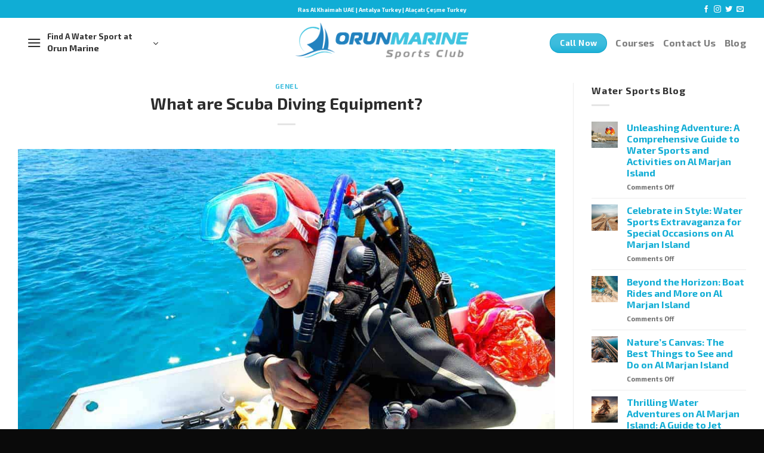

--- FILE ---
content_type: text/html; charset=UTF-8
request_url: https://orunmarine.com/2019/05/15/what-are-scuba-diving-equipment/
body_size: 16708
content:
<!DOCTYPE html>
<html lang="en-US" class="loading-site no-js">
<head>
	<meta charset="UTF-8" />
	<link rel="profile" href="https://gmpg.org/xfn/11" />
	<link rel="pingback" href="https://orunmarine.com/xmlrpc.php" />

	<script>(function(html){html.className = html.className.replace(/\bno-js\b/,'js')})(document.documentElement);</script>
<title>What are Scuba Diving Equipment? &#8211; Orun Marine</title>
<meta name='robots' content='max-image-preview:large' />
<meta name="viewport" content="width=device-width, initial-scale=1" /><link rel='prefetch' href='https://orunmarine.com/wp-content/themes/flatsome/assets/js/flatsome.js?ver=039f9485eef603e7c53a' />
<link rel='prefetch' href='https://orunmarine.com/wp-content/themes/flatsome/assets/js/chunk.slider.js?ver=3.18.1' />
<link rel='prefetch' href='https://orunmarine.com/wp-content/themes/flatsome/assets/js/chunk.popups.js?ver=3.18.1' />
<link rel='prefetch' href='https://orunmarine.com/wp-content/themes/flatsome/assets/js/chunk.tooltips.js?ver=3.18.1' />
<link rel='prefetch' href='https://orunmarine.com/wp-content/themes/flatsome/assets/js/woocommerce.js?ver=c9fe40206165dd93147b' />
<link rel="alternate" type="application/rss+xml" title="Orun Marine &raquo; Feed" href="https://orunmarine.com/feed/" />
<link rel="alternate" type="application/rss+xml" title="Orun Marine &raquo; Comments Feed" href="https://orunmarine.com/comments/feed/" />
<script type="text/javascript">
/* <![CDATA[ */
window._wpemojiSettings = {"baseUrl":"https:\/\/s.w.org\/images\/core\/emoji\/14.0.0\/72x72\/","ext":".png","svgUrl":"https:\/\/s.w.org\/images\/core\/emoji\/14.0.0\/svg\/","svgExt":".svg","source":{"concatemoji":"https:\/\/orunmarine.com\/wp-includes\/js\/wp-emoji-release.min.js?ver=d1ede99e347cd68fbd7af3877d848055"}};
/*! This file is auto-generated */
!function(i,n){var o,s,e;function c(e){try{var t={supportTests:e,timestamp:(new Date).valueOf()};sessionStorage.setItem(o,JSON.stringify(t))}catch(e){}}function p(e,t,n){e.clearRect(0,0,e.canvas.width,e.canvas.height),e.fillText(t,0,0);var t=new Uint32Array(e.getImageData(0,0,e.canvas.width,e.canvas.height).data),r=(e.clearRect(0,0,e.canvas.width,e.canvas.height),e.fillText(n,0,0),new Uint32Array(e.getImageData(0,0,e.canvas.width,e.canvas.height).data));return t.every(function(e,t){return e===r[t]})}function u(e,t,n){switch(t){case"flag":return n(e,"\ud83c\udff3\ufe0f\u200d\u26a7\ufe0f","\ud83c\udff3\ufe0f\u200b\u26a7\ufe0f")?!1:!n(e,"\ud83c\uddfa\ud83c\uddf3","\ud83c\uddfa\u200b\ud83c\uddf3")&&!n(e,"\ud83c\udff4\udb40\udc67\udb40\udc62\udb40\udc65\udb40\udc6e\udb40\udc67\udb40\udc7f","\ud83c\udff4\u200b\udb40\udc67\u200b\udb40\udc62\u200b\udb40\udc65\u200b\udb40\udc6e\u200b\udb40\udc67\u200b\udb40\udc7f");case"emoji":return!n(e,"\ud83e\udef1\ud83c\udffb\u200d\ud83e\udef2\ud83c\udfff","\ud83e\udef1\ud83c\udffb\u200b\ud83e\udef2\ud83c\udfff")}return!1}function f(e,t,n){var r="undefined"!=typeof WorkerGlobalScope&&self instanceof WorkerGlobalScope?new OffscreenCanvas(300,150):i.createElement("canvas"),a=r.getContext("2d",{willReadFrequently:!0}),o=(a.textBaseline="top",a.font="600 32px Arial",{});return e.forEach(function(e){o[e]=t(a,e,n)}),o}function t(e){var t=i.createElement("script");t.src=e,t.defer=!0,i.head.appendChild(t)}"undefined"!=typeof Promise&&(o="wpEmojiSettingsSupports",s=["flag","emoji"],n.supports={everything:!0,everythingExceptFlag:!0},e=new Promise(function(e){i.addEventListener("DOMContentLoaded",e,{once:!0})}),new Promise(function(t){var n=function(){try{var e=JSON.parse(sessionStorage.getItem(o));if("object"==typeof e&&"number"==typeof e.timestamp&&(new Date).valueOf()<e.timestamp+604800&&"object"==typeof e.supportTests)return e.supportTests}catch(e){}return null}();if(!n){if("undefined"!=typeof Worker&&"undefined"!=typeof OffscreenCanvas&&"undefined"!=typeof URL&&URL.createObjectURL&&"undefined"!=typeof Blob)try{var e="postMessage("+f.toString()+"("+[JSON.stringify(s),u.toString(),p.toString()].join(",")+"));",r=new Blob([e],{type:"text/javascript"}),a=new Worker(URL.createObjectURL(r),{name:"wpTestEmojiSupports"});return void(a.onmessage=function(e){c(n=e.data),a.terminate(),t(n)})}catch(e){}c(n=f(s,u,p))}t(n)}).then(function(e){for(var t in e)n.supports[t]=e[t],n.supports.everything=n.supports.everything&&n.supports[t],"flag"!==t&&(n.supports.everythingExceptFlag=n.supports.everythingExceptFlag&&n.supports[t]);n.supports.everythingExceptFlag=n.supports.everythingExceptFlag&&!n.supports.flag,n.DOMReady=!1,n.readyCallback=function(){n.DOMReady=!0}}).then(function(){return e}).then(function(){var e;n.supports.everything||(n.readyCallback(),(e=n.source||{}).concatemoji?t(e.concatemoji):e.wpemoji&&e.twemoji&&(t(e.twemoji),t(e.wpemoji)))}))}((window,document),window._wpemojiSettings);
/* ]]> */
</script>

<style id='wp-emoji-styles-inline-css' type='text/css'>

	img.wp-smiley, img.emoji {
		display: inline !important;
		border: none !important;
		box-shadow: none !important;
		height: 1em !important;
		width: 1em !important;
		margin: 0 0.07em !important;
		vertical-align: -0.1em !important;
		background: none !important;
		padding: 0 !important;
	}
</style>
<style id='wp-block-library-inline-css' type='text/css'>
:root{--wp-admin-theme-color:#007cba;--wp-admin-theme-color--rgb:0,124,186;--wp-admin-theme-color-darker-10:#006ba1;--wp-admin-theme-color-darker-10--rgb:0,107,161;--wp-admin-theme-color-darker-20:#005a87;--wp-admin-theme-color-darker-20--rgb:0,90,135;--wp-admin-border-width-focus:2px;--wp-block-synced-color:#7a00df;--wp-block-synced-color--rgb:122,0,223}@media (min-resolution:192dpi){:root{--wp-admin-border-width-focus:1.5px}}.wp-element-button{cursor:pointer}:root{--wp--preset--font-size--normal:16px;--wp--preset--font-size--huge:42px}:root .has-very-light-gray-background-color{background-color:#eee}:root .has-very-dark-gray-background-color{background-color:#313131}:root .has-very-light-gray-color{color:#eee}:root .has-very-dark-gray-color{color:#313131}:root .has-vivid-green-cyan-to-vivid-cyan-blue-gradient-background{background:linear-gradient(135deg,#00d084,#0693e3)}:root .has-purple-crush-gradient-background{background:linear-gradient(135deg,#34e2e4,#4721fb 50%,#ab1dfe)}:root .has-hazy-dawn-gradient-background{background:linear-gradient(135deg,#faaca8,#dad0ec)}:root .has-subdued-olive-gradient-background{background:linear-gradient(135deg,#fafae1,#67a671)}:root .has-atomic-cream-gradient-background{background:linear-gradient(135deg,#fdd79a,#004a59)}:root .has-nightshade-gradient-background{background:linear-gradient(135deg,#330968,#31cdcf)}:root .has-midnight-gradient-background{background:linear-gradient(135deg,#020381,#2874fc)}.has-regular-font-size{font-size:1em}.has-larger-font-size{font-size:2.625em}.has-normal-font-size{font-size:var(--wp--preset--font-size--normal)}.has-huge-font-size{font-size:var(--wp--preset--font-size--huge)}.has-text-align-center{text-align:center}.has-text-align-left{text-align:left}.has-text-align-right{text-align:right}#end-resizable-editor-section{display:none}.aligncenter{clear:both}.items-justified-left{justify-content:flex-start}.items-justified-center{justify-content:center}.items-justified-right{justify-content:flex-end}.items-justified-space-between{justify-content:space-between}.screen-reader-text{clip:rect(1px,1px,1px,1px);word-wrap:normal!important;border:0;-webkit-clip-path:inset(50%);clip-path:inset(50%);height:1px;margin:-1px;overflow:hidden;padding:0;position:absolute;width:1px}.screen-reader-text:focus{clip:auto!important;background-color:#ddd;-webkit-clip-path:none;clip-path:none;color:#444;display:block;font-size:1em;height:auto;left:5px;line-height:normal;padding:15px 23px 14px;text-decoration:none;top:5px;width:auto;z-index:100000}html :where(.has-border-color){border-style:solid}html :where([style*=border-top-color]){border-top-style:solid}html :where([style*=border-right-color]){border-right-style:solid}html :where([style*=border-bottom-color]){border-bottom-style:solid}html :where([style*=border-left-color]){border-left-style:solid}html :where([style*=border-width]){border-style:solid}html :where([style*=border-top-width]){border-top-style:solid}html :where([style*=border-right-width]){border-right-style:solid}html :where([style*=border-bottom-width]){border-bottom-style:solid}html :where([style*=border-left-width]){border-left-style:solid}html :where(img[class*=wp-image-]){height:auto;max-width:100%}:where(figure){margin:0 0 1em}html :where(.is-position-sticky){--wp-admin--admin-bar--position-offset:var(--wp-admin--admin-bar--height,0px)}@media screen and (max-width:600px){html :where(.is-position-sticky){--wp-admin--admin-bar--position-offset:0px}}
</style>
<link rel='stylesheet' id='contact-form-7-css' href='https://orunmarine.com/wp-content/plugins/contact-form-7/includes/css/styles.css?ver=5.8.7' type='text/css' media='all' />
<style id='woocommerce-inline-inline-css' type='text/css'>
.woocommerce form .form-row .required { visibility: visible; }
</style>
<link rel='stylesheet' id='flatsome-main-css' href='https://orunmarine.com/wp-content/themes/flatsome/assets/css/flatsome.css?ver=3.18.1' type='text/css' media='all' />
<style id='flatsome-main-inline-css' type='text/css'>
@font-face {
				font-family: "fl-icons";
				font-display: block;
				src: url(https://orunmarine.com/wp-content/themes/flatsome/assets/css/icons/fl-icons.eot?v=3.18.1);
				src:
					url(https://orunmarine.com/wp-content/themes/flatsome/assets/css/icons/fl-icons.eot#iefix?v=3.18.1) format("embedded-opentype"),
					url(https://orunmarine.com/wp-content/themes/flatsome/assets/css/icons/fl-icons.woff2?v=3.18.1) format("woff2"),
					url(https://orunmarine.com/wp-content/themes/flatsome/assets/css/icons/fl-icons.ttf?v=3.18.1) format("truetype"),
					url(https://orunmarine.com/wp-content/themes/flatsome/assets/css/icons/fl-icons.woff?v=3.18.1) format("woff"),
					url(https://orunmarine.com/wp-content/themes/flatsome/assets/css/icons/fl-icons.svg?v=3.18.1#fl-icons) format("svg");
			}
</style>
<link rel='stylesheet' id='flatsome-shop-css' href='https://orunmarine.com/wp-content/themes/flatsome/assets/css/flatsome-shop.css?ver=3.18.1' type='text/css' media='all' />
<link rel='stylesheet' id='flatsome-style-css' href='https://orunmarine.com/wp-content/themes/flatsome/style.css?ver=3.18.1' type='text/css' media='all' />
<script type="text/javascript" src="https://orunmarine.com/wp-includes/js/jquery/jquery.min.js?ver=3.7.1" id="jquery-core-js"></script>
<script type="text/javascript" src="https://orunmarine.com/wp-includes/js/jquery/jquery-migrate.min.js?ver=3.4.1" id="jquery-migrate-js"></script>
<script type="text/javascript" src="https://orunmarine.com/wp-content/plugins/woocommerce/assets/js/jquery-blockui/jquery.blockUI.min.js?ver=2.7.0-wc.8.6.3" id="jquery-blockui-js" data-wp-strategy="defer"></script>
<script type="text/javascript" id="wc-add-to-cart-js-extra">
/* <![CDATA[ */
var wc_add_to_cart_params = {"ajax_url":"\/wp-admin\/admin-ajax.php","wc_ajax_url":"\/?wc-ajax=%%endpoint%%","i18n_view_cart":"View cart","cart_url":"https:\/\/orunmarine.com","is_cart":"","cart_redirect_after_add":"no"};
/* ]]> */
</script>
<script type="text/javascript" src="https://orunmarine.com/wp-content/plugins/woocommerce/assets/js/frontend/add-to-cart.min.js?ver=8.6.3" id="wc-add-to-cart-js" defer="defer" data-wp-strategy="defer"></script>
<script type="text/javascript" src="https://orunmarine.com/wp-content/plugins/woocommerce/assets/js/js-cookie/js.cookie.min.js?ver=2.1.4-wc.8.6.3" id="js-cookie-js" data-wp-strategy="defer"></script>
<link rel="https://api.w.org/" href="https://orunmarine.com/wp-json/" /><link rel="alternate" type="application/json" href="https://orunmarine.com/wp-json/wp/v2/posts/808" /><link rel="EditURI" type="application/rsd+xml" title="RSD" href="https://orunmarine.com/xmlrpc.php?rsd" />
<link rel="canonical" href="https://orunmarine.com/2019/05/15/what-are-scuba-diving-equipment/" />
<link rel="alternate" type="application/json+oembed" href="https://orunmarine.com/wp-json/oembed/1.0/embed?url=https%3A%2F%2Forunmarine.com%2F2019%2F05%2F15%2Fwhat-are-scuba-diving-equipment%2F" />
<link rel="alternate" type="text/xml+oembed" href="https://orunmarine.com/wp-json/oembed/1.0/embed?url=https%3A%2F%2Forunmarine.com%2F2019%2F05%2F15%2Fwhat-are-scuba-diving-equipment%2F&#038;format=xml" />
<meta name="google-site-verification" content="k4Qq6GYtFPhDZJ6iljSDe6KVn2pAmaBR_RCk4vk9nwQ" />	<noscript><style>.woocommerce-product-gallery{ opacity: 1 !important; }</style></noscript>
	<link rel="icon" href="https://orunmarine.com/wp-content/uploads/2023/09/cropped-bilserArtboard-2-copy-3favicon-32x32.png" sizes="32x32" />
<link rel="icon" href="https://orunmarine.com/wp-content/uploads/2023/09/cropped-bilserArtboard-2-copy-3favicon-192x192.png" sizes="192x192" />
<link rel="apple-touch-icon" href="https://orunmarine.com/wp-content/uploads/2023/09/cropped-bilserArtboard-2-copy-3favicon-180x180.png" />
<meta name="msapplication-TileImage" content="https://orunmarine.com/wp-content/uploads/2023/09/cropped-bilserArtboard-2-copy-3favicon-270x270.png" />
<style id="custom-css" type="text/css">:root {--primary-color: #10add5;--fs-color-primary: #10add5;--fs-color-secondary: #e01e3e;--fs-color-success: #24d5a3;--fs-color-alert: #dd9933;--fs-experimental-link-color: #10add5;--fs-experimental-link-color-hover: #111;}.tooltipster-base {--tooltip-color: #fff;--tooltip-bg-color: #000;}.off-canvas-right .mfp-content, .off-canvas-left .mfp-content {--drawer-width: 300px;}.off-canvas .mfp-content.off-canvas-cart {--drawer-width: 360px;}.container-width, .full-width .ubermenu-nav, .container, .row{max-width: 1250px}.row.row-collapse{max-width: 1220px}.row.row-small{max-width: 1242.5px}.row.row-large{max-width: 1280px}.header-main{height: 79px}#logo img{max-height: 79px}#logo{width:347px;}#logo img{padding:8px 0;}.stuck #logo img{padding:13px 0;}.header-bottom{min-height: 23px}.header-top{min-height: 30px}.transparent .header-main{height: 90px}.transparent #logo img{max-height: 90px}.has-transparent + .page-title:first-of-type,.has-transparent + #main > .page-title,.has-transparent + #main > div > .page-title,.has-transparent + #main .page-header-wrapper:first-of-type .page-title{padding-top: 120px;}.header.show-on-scroll,.stuck .header-main{height:67px!important}.stuck #logo img{max-height: 67px!important}.header-bg-color {background-color: #ffffff}.header-bottom {background-color: #ffffff}.header-main .nav > li > a{line-height: 16px }.header-wrapper:not(.stuck) .header-main .header-nav{margin-top: 5px }.stuck .header-main .nav > li > a{line-height: 36px }.header-bottom-nav > li > a{line-height: 7px }@media (max-width: 549px) {.header-main{height: 70px}#logo img{max-height: 70px}}.header-top{background-color:#10add5!important;}body{color: #303030}h1,h2,h3,h4,h5,h6,.heading-font{color: #2d2d2d;}body{font-size: 100%;}@media screen and (max-width: 549px){body{font-size: 100%;}}body{font-family: "Exo 2", sans-serif;}body {font-weight: 500;font-style: normal;}.nav > li > a {font-family: "Exo 2", sans-serif;}.mobile-sidebar-levels-2 .nav > li > ul > li > a {font-family: "Exo 2", sans-serif;}.nav > li > a,.mobile-sidebar-levels-2 .nav > li > ul > li > a {font-weight: 700;font-style: normal;}h1,h2,h3,h4,h5,h6,.heading-font, .off-canvas-center .nav-sidebar.nav-vertical > li > a{font-family: "Exo 2", sans-serif;}h1,h2,h3,h4,h5,h6,.heading-font,.banner h1,.banner h2 {font-weight: 900;font-style: italic;}.alt-font{font-family: Audiowide, sans-serif;}.alt-font {font-weight: 400!important;font-style: normal!important;}.breadcrumbs{text-transform: none;}button,.button{text-transform: none;}.nav > li > a, .links > li > a{text-transform: none;}h3.widget-title,span.widget-title{text-transform: none;}.header:not(.transparent) .header-bottom-nav.nav > li > a{color: #ffffff;}.header:not(.transparent) .header-bottom-nav.nav > li > a:hover,.header:not(.transparent) .header-bottom-nav.nav > li.active > a,.header:not(.transparent) .header-bottom-nav.nav > li.current > a,.header:not(.transparent) .header-bottom-nav.nav > li > a.active,.header:not(.transparent) .header-bottom-nav.nav > li > a.current{color: #e8e8e8;}.header-bottom-nav.nav-line-bottom > li > a:before,.header-bottom-nav.nav-line-grow > li > a:before,.header-bottom-nav.nav-line > li > a:before,.header-bottom-nav.nav-box > li > a:hover,.header-bottom-nav.nav-box > li.active > a,.header-bottom-nav.nav-pills > li > a:hover,.header-bottom-nav.nav-pills > li.active > a{color:#FFF!important;background-color: #e8e8e8;}@media screen and (min-width: 550px){.products .box-vertical .box-image{min-width: 300px!important;width: 300px!important;}}.footer-1{background-color: #0a0a0a}.footer-2{background-color: #191919}.absolute-footer, html{background-color: #0a0a0a}.header-vertical-menu__opener{height: 74px}.header-vertical-menu__opener{background-color: #ffffff}.nav-vertical-fly-out > li + li {border-top-width: 1px; border-top-style: solid;}.label-new.menu-item > a:after{content:"New";}.label-hot.menu-item > a:after{content:"Hot";}.label-sale.menu-item > a:after{content:"Sale";}.label-popular.menu-item > a:after{content:"Popular";}</style><style id="kirki-inline-styles">/* cyrillic-ext */
@font-face {
  font-family: 'Exo 2';
  font-style: italic;
  font-weight: 900;
  font-display: swap;
  src: url(https://orunmarine.com/wp-content/fonts/exo-2/font) format('woff');
  unicode-range: U+0460-052F, U+1C80-1C8A, U+20B4, U+2DE0-2DFF, U+A640-A69F, U+FE2E-FE2F;
}
/* cyrillic */
@font-face {
  font-family: 'Exo 2';
  font-style: italic;
  font-weight: 900;
  font-display: swap;
  src: url(https://orunmarine.com/wp-content/fonts/exo-2/font) format('woff');
  unicode-range: U+0301, U+0400-045F, U+0490-0491, U+04B0-04B1, U+2116;
}
/* vietnamese */
@font-face {
  font-family: 'Exo 2';
  font-style: italic;
  font-weight: 900;
  font-display: swap;
  src: url(https://orunmarine.com/wp-content/fonts/exo-2/font) format('woff');
  unicode-range: U+0102-0103, U+0110-0111, U+0128-0129, U+0168-0169, U+01A0-01A1, U+01AF-01B0, U+0300-0301, U+0303-0304, U+0308-0309, U+0323, U+0329, U+1EA0-1EF9, U+20AB;
}
/* latin-ext */
@font-face {
  font-family: 'Exo 2';
  font-style: italic;
  font-weight: 900;
  font-display: swap;
  src: url(https://orunmarine.com/wp-content/fonts/exo-2/font) format('woff');
  unicode-range: U+0100-02BA, U+02BD-02C5, U+02C7-02CC, U+02CE-02D7, U+02DD-02FF, U+0304, U+0308, U+0329, U+1D00-1DBF, U+1E00-1E9F, U+1EF2-1EFF, U+2020, U+20A0-20AB, U+20AD-20C0, U+2113, U+2C60-2C7F, U+A720-A7FF;
}
/* latin */
@font-face {
  font-family: 'Exo 2';
  font-style: italic;
  font-weight: 900;
  font-display: swap;
  src: url(https://orunmarine.com/wp-content/fonts/exo-2/font) format('woff');
  unicode-range: U+0000-00FF, U+0131, U+0152-0153, U+02BB-02BC, U+02C6, U+02DA, U+02DC, U+0304, U+0308, U+0329, U+2000-206F, U+20AC, U+2122, U+2191, U+2193, U+2212, U+2215, U+FEFF, U+FFFD;
}
/* cyrillic-ext */
@font-face {
  font-family: 'Exo 2';
  font-style: normal;
  font-weight: 500;
  font-display: swap;
  src: url(https://orunmarine.com/wp-content/fonts/exo-2/font) format('woff');
  unicode-range: U+0460-052F, U+1C80-1C8A, U+20B4, U+2DE0-2DFF, U+A640-A69F, U+FE2E-FE2F;
}
/* cyrillic */
@font-face {
  font-family: 'Exo 2';
  font-style: normal;
  font-weight: 500;
  font-display: swap;
  src: url(https://orunmarine.com/wp-content/fonts/exo-2/font) format('woff');
  unicode-range: U+0301, U+0400-045F, U+0490-0491, U+04B0-04B1, U+2116;
}
/* vietnamese */
@font-face {
  font-family: 'Exo 2';
  font-style: normal;
  font-weight: 500;
  font-display: swap;
  src: url(https://orunmarine.com/wp-content/fonts/exo-2/font) format('woff');
  unicode-range: U+0102-0103, U+0110-0111, U+0128-0129, U+0168-0169, U+01A0-01A1, U+01AF-01B0, U+0300-0301, U+0303-0304, U+0308-0309, U+0323, U+0329, U+1EA0-1EF9, U+20AB;
}
/* latin-ext */
@font-face {
  font-family: 'Exo 2';
  font-style: normal;
  font-weight: 500;
  font-display: swap;
  src: url(https://orunmarine.com/wp-content/fonts/exo-2/font) format('woff');
  unicode-range: U+0100-02BA, U+02BD-02C5, U+02C7-02CC, U+02CE-02D7, U+02DD-02FF, U+0304, U+0308, U+0329, U+1D00-1DBF, U+1E00-1E9F, U+1EF2-1EFF, U+2020, U+20A0-20AB, U+20AD-20C0, U+2113, U+2C60-2C7F, U+A720-A7FF;
}
/* latin */
@font-face {
  font-family: 'Exo 2';
  font-style: normal;
  font-weight: 500;
  font-display: swap;
  src: url(https://orunmarine.com/wp-content/fonts/exo-2/font) format('woff');
  unicode-range: U+0000-00FF, U+0131, U+0152-0153, U+02BB-02BC, U+02C6, U+02DA, U+02DC, U+0304, U+0308, U+0329, U+2000-206F, U+20AC, U+2122, U+2191, U+2193, U+2212, U+2215, U+FEFF, U+FFFD;
}
/* cyrillic-ext */
@font-face {
  font-family: 'Exo 2';
  font-style: normal;
  font-weight: 700;
  font-display: swap;
  src: url(https://orunmarine.com/wp-content/fonts/exo-2/font) format('woff');
  unicode-range: U+0460-052F, U+1C80-1C8A, U+20B4, U+2DE0-2DFF, U+A640-A69F, U+FE2E-FE2F;
}
/* cyrillic */
@font-face {
  font-family: 'Exo 2';
  font-style: normal;
  font-weight: 700;
  font-display: swap;
  src: url(https://orunmarine.com/wp-content/fonts/exo-2/font) format('woff');
  unicode-range: U+0301, U+0400-045F, U+0490-0491, U+04B0-04B1, U+2116;
}
/* vietnamese */
@font-face {
  font-family: 'Exo 2';
  font-style: normal;
  font-weight: 700;
  font-display: swap;
  src: url(https://orunmarine.com/wp-content/fonts/exo-2/font) format('woff');
  unicode-range: U+0102-0103, U+0110-0111, U+0128-0129, U+0168-0169, U+01A0-01A1, U+01AF-01B0, U+0300-0301, U+0303-0304, U+0308-0309, U+0323, U+0329, U+1EA0-1EF9, U+20AB;
}
/* latin-ext */
@font-face {
  font-family: 'Exo 2';
  font-style: normal;
  font-weight: 700;
  font-display: swap;
  src: url(https://orunmarine.com/wp-content/fonts/exo-2/font) format('woff');
  unicode-range: U+0100-02BA, U+02BD-02C5, U+02C7-02CC, U+02CE-02D7, U+02DD-02FF, U+0304, U+0308, U+0329, U+1D00-1DBF, U+1E00-1E9F, U+1EF2-1EFF, U+2020, U+20A0-20AB, U+20AD-20C0, U+2113, U+2C60-2C7F, U+A720-A7FF;
}
/* latin */
@font-face {
  font-family: 'Exo 2';
  font-style: normal;
  font-weight: 700;
  font-display: swap;
  src: url(https://orunmarine.com/wp-content/fonts/exo-2/font) format('woff');
  unicode-range: U+0000-00FF, U+0131, U+0152-0153, U+02BB-02BC, U+02C6, U+02DA, U+02DC, U+0304, U+0308, U+0329, U+2000-206F, U+20AC, U+2122, U+2191, U+2193, U+2212, U+2215, U+FEFF, U+FFFD;
}/* latin-ext */
@font-face {
  font-family: 'Audiowide';
  font-style: normal;
  font-weight: 400;
  font-display: swap;
  src: url(https://orunmarine.com/wp-content/fonts/audiowide/font) format('woff');
  unicode-range: U+0100-02BA, U+02BD-02C5, U+02C7-02CC, U+02CE-02D7, U+02DD-02FF, U+0304, U+0308, U+0329, U+1D00-1DBF, U+1E00-1E9F, U+1EF2-1EFF, U+2020, U+20A0-20AB, U+20AD-20C0, U+2113, U+2C60-2C7F, U+A720-A7FF;
}
/* latin */
@font-face {
  font-family: 'Audiowide';
  font-style: normal;
  font-weight: 400;
  font-display: swap;
  src: url(https://orunmarine.com/wp-content/fonts/audiowide/font) format('woff');
  unicode-range: U+0000-00FF, U+0131, U+0152-0153, U+02BB-02BC, U+02C6, U+02DA, U+02DC, U+0304, U+0308, U+0329, U+2000-206F, U+20AC, U+2122, U+2191, U+2193, U+2212, U+2215, U+FEFF, U+FFFD;
}</style></head>

<body data-rsssl=1 class="post-template-default single single-post postid-808 single-format-standard theme-flatsome woocommerce-no-js lightbox nav-dropdown-has-arrow nav-dropdown-has-shadow nav-dropdown-has-border catalog-mode no-prices">


<a class="skip-link screen-reader-text" href="#main">Skip to content</a>

<div id="wrapper">

	
	<header id="header" class="header ">
		<div class="header-wrapper">
			<div id="top-bar" class="header-top hide-for-sticky nav-dark flex-has-center">
    <div class="flex-row container">
      <div class="flex-col hide-for-medium flex-left">
          <ul class="nav nav-left medium-nav-center nav-small  nav-">
                        </ul>
      </div>

      <div class="flex-col hide-for-medium flex-center">
          <ul class="nav nav-center nav-small  nav-">
              <li class="html custom html_topbar_left"><small>Ras Al Khaimah UAE |  Antalya Turkey | Alaçatı Çeşme Turkey</small></li>          </ul>
      </div>

      <div class="flex-col hide-for-medium flex-right">
         <ul class="nav top-bar-nav nav-right nav-small  nav-">
              <li class="html header-social-icons ml-0">
	<div class="social-icons follow-icons" ><a href="http://url" target="_blank" data-label="Facebook" class="icon plain facebook tooltip" title="Follow on Facebook" aria-label="Follow on Facebook" rel="noopener nofollow" ><i class="icon-facebook" ></i></a><a href="http://url" target="_blank" data-label="Instagram" class="icon plain instagram tooltip" title="Follow on Instagram" aria-label="Follow on Instagram" rel="noopener nofollow" ><i class="icon-instagram" ></i></a><a href="http://url" data-label="Twitter" target="_blank" class="icon plain twitter tooltip" title="Follow on Twitter" aria-label="Follow on Twitter" rel="noopener nofollow" ><i class="icon-twitter" ></i></a><a href="mailto:info@orunmarine.com" data-label="E-mail" target="_blank" class="icon plain email tooltip" title="Send us an email" aria-label="Send us an email" rel="nofollow noopener" ><i class="icon-envelop" ></i></a></div></li>
          </ul>
      </div>

            <div class="flex-col show-for-medium flex-grow">
          <ul class="nav nav-center nav-small mobile-nav  nav-">
              <li class="html custom html_topbar_left"><small>Ras Al Khaimah UAE |  Antalya Turkey | Alaçatı Çeşme Turkey</small></li>          </ul>
      </div>
      
    </div>
</div>
<div id="masthead" class="header-main show-logo-center hide-for-sticky">
      <div class="header-inner flex-row container logo-center medium-logo-center" role="navigation">

          <!-- Logo -->
          <div id="logo" class="flex-col logo">
            
<!-- Header logo -->
<a href="https://orunmarine.com/" title="Orun Marine - Water Sports Club" rel="home">
		<img width="630" height="137" src="https://orunmarine.com/wp-content/uploads/2023/11/creatys-logoArtboard-2-copy-2.png" class="header_logo header-logo" alt="Orun Marine"/><img  width="630" height="132" src="https://orunmarine.com/wp-content/uploads/2023/11/creatys-logoArtboard-2-copy-4.png.webp" class="header-logo-dark" alt="Orun Marine"/></a>
          </div>

          <!-- Mobile Left Elements -->
          <div class="flex-col show-for-medium flex-left">
            <ul class="mobile-nav nav nav-left ">
                          </ul>
          </div>

          <!-- Left Elements -->
          <div class="flex-col hide-for-medium flex-left
            ">
            <ul class="header-nav header-nav-main nav nav-left  nav-size-large nav-uppercase" >
              
<li class="header-vertical-menu" role="navigation">
	<div class="header-vertical-menu__opener">
					<span class="header-vertical-menu__icon">
				<i class="icon-menu" ></i>			</span>
				<span class="header-vertical-menu__title">
							<span class="header-vertical-menu__tagline">Find A Water Sport at</span>
						Orun Marine		</span>
		<i class="icon-angle-down" ></i>	</div>
	<div class="header-vertical-menu__fly-out has-shadow">
		<div class="menu-anamenu-container"><ul id="menu-anamenu" class="ux-nav-vertical-menu nav-vertical-fly-out"><li id="menu-item-49" class="menu-item menu-item-type-post_type menu-item-object-page menu-item-49 menu-item-design-default"><a href="https://orunmarine.com/jet-ski/" class="nav-top-link">Jet-Ski</a></li>
<li id="menu-item-50" class="menu-item menu-item-type-post_type menu-item-object-page menu-item-50 menu-item-design-default"><a href="https://orunmarine.com/parasailing/" class="nav-top-link">Parasailing</a></li>
<li id="menu-item-608" class="menu-item menu-item-type-post_type menu-item-object-page menu-item-608 menu-item-design-default"><a href="https://orunmarine.com/water-skiing/" class="nav-top-link">Water Skiing</a></li>
<li id="menu-item-610" class="menu-item menu-item-type-post_type menu-item-object-page menu-item-610 menu-item-design-default"><a href="https://orunmarine.com/fly-board/" class="nav-top-link">Fly-Board</a></li>
<li id="menu-item-639" class="menu-item menu-item-type-post_type menu-item-object-page menu-item-639 menu-item-design-default"><a href="https://orunmarine.com/kite-surf/" class="nav-top-link">Kite Surf</a></li>
<li id="menu-item-701" class="menu-item menu-item-type-post_type menu-item-object-page menu-item-701 menu-item-design-default"><a href="https://orunmarine.com/riding/" class="nav-top-link">Riding</a></li>
<li id="menu-item-982" class="menu-item menu-item-type-post_type menu-item-object-page menu-item-982 menu-item-design-default"><a href="https://orunmarine.com/diving/" class="nav-top-link">Diving</a></li>
</ul></div>	</div>
</li>
            </ul>
          </div>

          <!-- Right Elements -->
          <div class="flex-col hide-for-medium flex-right">
            <ul class="header-nav header-nav-main nav nav-right  nav-size-large nav-uppercase">
              <li class="html header-button-1">
	<div class="header-button">
		<a href="tel:+971%2050%20576%2053%2025" class="button primary is-shade"  style="border-radius:99px;">
    <span>Call Now</span>
  </a>
	</div>
</li>
<li id="menu-item-743" class="menu-item menu-item-type-post_type menu-item-object-page menu-item-743 menu-item-design-default"><a href="https://orunmarine.com/courses/" class="nav-top-link">Courses</a></li>
<li id="menu-item-765" class="menu-item menu-item-type-post_type menu-item-object-page menu-item-765 menu-item-design-default"><a href="https://orunmarine.com/contact-us/" class="nav-top-link">Contact Us</a></li>
<li id="menu-item-876" class="menu-item menu-item-type-post_type menu-item-object-page current_page_parent menu-item-876 menu-item-design-default"><a href="https://orunmarine.com/water-sports-blog/" class="nav-top-link">Blog</a></li>
            </ul>
          </div>

          <!-- Mobile Right Elements -->
          <div class="flex-col show-for-medium flex-right">
            <ul class="mobile-nav nav nav-right ">
              <li class="nav-icon has-icon">
  		<a href="#" data-open="#main-menu" data-pos="center" data-bg="main-menu-overlay" data-color="" class="is-small" aria-label="Menu" aria-controls="main-menu" aria-expanded="false">

		  <i class="icon-menu" ></i>
		  		</a>
	</li>
            </ul>
          </div>

      </div>

      </div>

<div class="header-bg-container fill"><div class="header-bg-image fill"></div><div class="header-bg-color fill"></div></div>		</div>
	</header>

	
	<main id="main" class="">

<div id="content" class="blog-wrapper blog-single page-wrapper">
	

<div class="row row-large row-divided ">

	<div class="large-9 col">
		


<article id="post-808" class="post-808 post type-post status-publish format-standard has-post-thumbnail hentry category-genel">
	<div class="article-inner ">
		<header class="entry-header">
	<div class="entry-header-text entry-header-text-top text-center">
		<h6 class="entry-category is-xsmall"><a href="https://orunmarine.com/category/genel/" rel="category tag">Genel</a></h6><h1 class="entry-title">What are Scuba Diving Equipment?</h1><div class="entry-divider is-divider small"></div>
	</div>
						<div class="entry-image relative">
				<a href="https://orunmarine.com/2019/05/15/what-are-scuba-diving-equipment/">
    <img width="1020" height="678" src="https://orunmarine.com/wp-content/uploads/2019/05/diving-courses-ras-al-khaimah-18.jpg" class="attachment-large size-large wp-post-image" alt="diving equipments" decoding="async" fetchpriority="high" srcset="https://orunmarine.com/wp-content/uploads/2019/05/diving-courses-ras-al-khaimah-18.jpg 1100w, https://orunmarine.com/wp-content/uploads/2019/05/diving-courses-ras-al-khaimah-18-602x400.jpg.webp 602w, https://orunmarine.com/wp-content/uploads/2019/05/diving-courses-ras-al-khaimah-18-768x510.jpg.webp 768w, https://orunmarine.com/wp-content/uploads/2019/05/diving-courses-ras-al-khaimah-18-600x399.jpg.webp 600w" sizes="(max-width: 1020px) 100vw, 1020px" /></a>
							</div>
			</header>
		<div class="entry-content single-page">

	
<p>Scuba diving is required for various materials depending on the location and depth of the branch. However, for beginners, additional dives may be used during the course.</p>



<h2 class="wp-block-heading">Dive Regulator </h2>



<p>Also known as underwater breathing apparatus, regulators which provide a comfortable breathing suitable for the environment pressure are one of the musts of a dive. </p>



<p>The dive regulator allows the diver to breathe in and out of the submarine in a comfortable and comfortable manner, allowing us to adjust regular air flow under the sea according to the normal atmospheric compressed air, descending depth levels and ambient pressure. And that is vitally important at this point. The pressure applied by the water to the human body under the water varies depending on the depth and the density of the water. Regulators that regulate a certain oxygen balance also become the greatest friend of divers underwater. </p>



<p>It is impossible to dive without regulators without any discomfort to our organs and body by arranging the compressed air flow from the diving tubes according to every level of the descending depth. In short, we owe the diving regulators to go underwater as if they were in our own home. We must all love him.</p>



<h2 class="wp-block-heading">Diving Tube</h2>



<p>Air tank. That&#8217;s the way we can describe it. Diving tubes are used to store the air we breathe under high pressure. These tubes made of steel and aluminum mix or pole steel are the tools that allow us to move freely underwater.When buying dive tubes, the date of construction, filling pressure, in other words, the amount of air pressed into it, as well as being light in terms of usability and transportation may be preferable.</p>



<p> These cylindrical cylinders are made of special made plastic or hard rubber so that they do not fall and are easy to stand upright. The models of diving tubes are evaluated in liters + atmosphere. Depending on their quality and capacity, there are 3-liter to 18-liter tubes. Depending on how professional you are, you can sort from small to large.</p>



<h2 class="wp-block-heading">Snorkel</h2>



<p>Snorkeling, which we all use in some way, is a must for scuba diving. But here we are talking about something a little more professional. A good snorkel consists of two parts. These are maps and air pipe. It is more preferable to use a non-ventilated valve in the form of J when buying, since it is both comfortable to use and lighter. Scuba diving enthusiasts use snorkel gadgets rather than snorkeling. The length of the snorkel is normally 35 or 40 inches. In short, snorkeling is a different type of snorkeling when you are swimming in the sea. It is important to make the choice accordingly.</p>



<h2 class="wp-block-heading">Wetsuit</h2>



<p>Scuba diving suits are made for diving. The main purpose of the Wetsuit is to protect the body from cold and water. It also defends the body against injuries and abrasions in simple and minor accidents. Diving suits are made of neoprene and synthetic rubber. And rather, a special garment called a wet suit is used.</p>



<p>Wetsuit which is called wet wetsuit is the most suitable underwater suit for amateur divers. The reason why it is called wet wetsuit is that as soon as it enters the sea after wearing, the water entering between the body and the body is heated by the body&#8217;s heat and partly by preventing the cold.<br> In order to keep your body temperature in balance and to stay away from physical damage caused by staying in the water, you have to find a good wetsuit.</p>



<h2 class="wp-block-heading">Palette</h2>



<p>It is a known fact: You progress twice as fast as a normal person underwater in every swipe of water. Therefore, when diving, it is necessary to use a pallet to go even deeper. But there are many different types of pallets and it&#8217;s important to make a good choice. At this point, you can select one of the three types of pallets that you want to do.</p>



<h3 class="wp-block-heading">Swimming pallets</h3>



<p>This model is only used to advance on the water and look at what is going on under the sea from the water. The pallets we use in the beaches are examples that fall into this category.</p>



<h3 class="wp-block-heading"> Middle water pallets</h3>



<p>These pallets used by diving beginners are medium hard. It has a variety of colors and is absolutely immersed in water. These pallets are preferred by underwater athletes and underwater hunters.</p>



<h3 class="wp-block-heading">Deep water pallets</h3>



<p>Black, hard and heavy pallets. Used by professional divers The heel part of deep water pallets is open. The difference from normal pallets is that they are heavy and more robust.</p>

	
	<div class="blog-share text-center"><div class="is-divider medium"></div><div class="social-icons share-icons share-row relative" ><a href="whatsapp://send?text=What%20are%20Scuba%20Diving%20Equipment%3F - https://orunmarine.com/2019/05/15/what-are-scuba-diving-equipment/" data-action="share/whatsapp/share" class="icon button circle is-outline tooltip whatsapp show-for-medium" title="Share on WhatsApp" aria-label="Share on WhatsApp" ><i class="icon-whatsapp" ></i></a><a href="https://www.facebook.com/sharer.php?u=https://orunmarine.com/2019/05/15/what-are-scuba-diving-equipment/" data-label="Facebook" onclick="window.open(this.href,this.title,'width=500,height=500,top=300px,left=300px'); return false;" target="_blank" class="icon button circle is-outline tooltip facebook" title="Share on Facebook" aria-label="Share on Facebook" rel="noopener nofollow" ><i class="icon-facebook" ></i></a><a href="https://twitter.com/share?url=https://orunmarine.com/2019/05/15/what-are-scuba-diving-equipment/" onclick="window.open(this.href,this.title,'width=500,height=500,top=300px,left=300px'); return false;" target="_blank" class="icon button circle is-outline tooltip twitter" title="Share on Twitter" aria-label="Share on Twitter" rel="noopener nofollow" ><i class="icon-twitter" ></i></a><a href="mailto:?subject=What%20are%20Scuba%20Diving%20Equipment%3F&body=Check%20this%20out%3A%20https%3A%2F%2Forunmarine.com%2F2019%2F05%2F15%2Fwhat-are-scuba-diving-equipment%2F" class="icon button circle is-outline tooltip email" title="Email to a Friend" aria-label="Email to a Friend" rel="nofollow" ><i class="icon-envelop" ></i></a><a href="https://pinterest.com/pin/create/button?url=https://orunmarine.com/2019/05/15/what-are-scuba-diving-equipment/&media=https://orunmarine.com/wp-content/uploads/2019/05/diving-courses-ras-al-khaimah-18.jpg&description=What%20are%20Scuba%20Diving%20Equipment%3F" onclick="window.open(this.href,this.title,'width=500,height=500,top=300px,left=300px'); return false;" target="_blank" class="icon button circle is-outline tooltip pinterest" title="Pin on Pinterest" aria-label="Pin on Pinterest" rel="noopener nofollow" ><i class="icon-pinterest" ></i></a><a href="https://www.linkedin.com/shareArticle?mini=true&url=https://orunmarine.com/2019/05/15/what-are-scuba-diving-equipment/&title=What%20are%20Scuba%20Diving%20Equipment%3F" onclick="window.open(this.href,this.title,'width=500,height=500,top=300px,left=300px'); return false;" target="_blank" class="icon button circle is-outline tooltip linkedin" title="Share on LinkedIn" aria-label="Share on LinkedIn" rel="noopener nofollow" ><i class="icon-linkedin" ></i></a></div></div></div>



        <nav role="navigation" id="nav-below" class="navigation-post">
	<div class="flex-row next-prev-nav bt bb">
		<div class="flex-col flex-grow nav-prev text-left">
			    
		</div>
		<div class="flex-col flex-grow nav-next text-right">
			    <div class="nav-next"><a href="https://orunmarine.com/2023/11/07/thrills-on-the-waves-water-skiing-adventures-at-ras-al-khaimah/" rel="next">Thrills on the Waves: Water Skiing Adventures at Ras Al Khaimah <span class="hide-for-small"><i class="icon-angle-right" ></i></span></a></div>		</div>
	</div>

	    </nav>

    	</div>
</article>




<div id="comments" class="comments-area">

	
	
	
	
</div>
	</div>
	<div class="post-sidebar large-3 col">
				<div id="secondary" class="widget-area " role="complementary">
				<aside id="flatsome_recent_posts-3" class="widget flatsome_recent_posts">		<span class="widget-title "><span>Water Sports Blog</span></span><div class="is-divider small"></div>		<ul>		
		
		<li class="recent-blog-posts-li">
			<div class="flex-row recent-blog-posts align-top pt-half pb-half">
				<div class="flex-col mr-half">
					<div class="badge post-date  badge-outline">
							<div class="badge-inner bg-fill" style="background: url(https://orunmarine.com/wp-content/uploads/2019/05/orunmarine-watersports-15-280x280.jpg.webp); border:0;">
                                							</div>
					</div>
				</div>
				<div class="flex-col flex-grow">
					  <a href="https://orunmarine.com/2023/12/10/unleashing-adventure-a-comprehensive-guide-to-water-sports-and-activities-on-al-marjan-island/" title="Unleashing Adventure: A Comprehensive Guide to Water Sports and Activities on Al Marjan Island">Unleashing Adventure: A Comprehensive Guide to Water Sports and Activities on Al Marjan Island</a>
				   	  <span class="post_comments op-7 block is-xsmall"><span>Comments Off<span class="screen-reader-text"> on Unleashing Adventure: A Comprehensive Guide to Water Sports and Activities on Al Marjan Island</span></span></span>
				</div>
			</div>
		</li>
		
		
		<li class="recent-blog-posts-li">
			<div class="flex-row recent-blog-posts align-top pt-half pb-half">
				<div class="flex-col mr-half">
					<div class="badge post-date  badge-outline">
							<div class="badge-inner bg-fill" style="background: url(https://orunmarine.com/wp-content/uploads/2023/12/georgiannajedkos_Qingdaos_seaside_scenery_you_can_see_the_sea_a_4fe22b41-a531-4a8f-b02f-20d133fee58b-280x280.png.webp); border:0;">
                                							</div>
					</div>
				</div>
				<div class="flex-col flex-grow">
					  <a href="https://orunmarine.com/2023/12/10/celebrate-in-style-water-sports-extravaganza-for-special-occasions-on-al-marjan-island/" title="Celebrate in Style: Water Sports Extravaganza for Special Occasions on Al Marjan Island">Celebrate in Style: Water Sports Extravaganza for Special Occasions on Al Marjan Island</a>
				   	  <span class="post_comments op-7 block is-xsmall"><span>Comments Off<span class="screen-reader-text"> on Celebrate in Style: Water Sports Extravaganza for Special Occasions on Al Marjan Island</span></span></span>
				</div>
			</div>
		</li>
		
		
		<li class="recent-blog-posts-li">
			<div class="flex-row recent-blog-posts align-top pt-half pb-half">
				<div class="flex-col mr-half">
					<div class="badge post-date  badge-outline">
							<div class="badge-inner bg-fill" style="background: url(https://orunmarine.com/wp-content/uploads/2023/12/Sairgas_A_seaside_resort_where_the_sun_shines_on_golden_sand_an_09560cc0-8bf6-4175-b540-b0c4af984c88-280x280.png.webp); border:0;">
                                							</div>
					</div>
				</div>
				<div class="flex-col flex-grow">
					  <a href="https://orunmarine.com/2023/12/10/beyond-the-horizon-boat-rides-and-more-on-al-marjan-island/" title="Beyond the Horizon: Boat Rides and More on Al Marjan Island">Beyond the Horizon: Boat Rides and More on Al Marjan Island</a>
				   	  <span class="post_comments op-7 block is-xsmall"><span>Comments Off<span class="screen-reader-text"> on Beyond the Horizon: Boat Rides and More on Al Marjan Island</span></span></span>
				</div>
			</div>
		</li>
		
		
		<li class="recent-blog-posts-li">
			<div class="flex-row recent-blog-posts align-top pt-half pb-half">
				<div class="flex-col mr-half">
					<div class="badge post-date  badge-outline">
							<div class="badge-inner bg-fill" style="background: url(https://orunmarine.com/wp-content/uploads/2023/12/Ras-Al-Khaimah-280x280.jpg); border:0;">
                                							</div>
					</div>
				</div>
				<div class="flex-col flex-grow">
					  <a href="https://orunmarine.com/2023/12/10/natures-canvas-the-best-things-to-see-and-do-on-al-marjan-island/" title="Nature&#8217;s Canvas: The Best Things to See and Do on Al Marjan Island">Nature&#8217;s Canvas: The Best Things to See and Do on Al Marjan Island</a>
				   	  <span class="post_comments op-7 block is-xsmall"><span>Comments Off<span class="screen-reader-text"> on Nature&#8217;s Canvas: The Best Things to See and Do on Al Marjan Island</span></span></span>
				</div>
			</div>
		</li>
		
		
		<li class="recent-blog-posts-li">
			<div class="flex-row recent-blog-posts align-top pt-half pb-half">
				<div class="flex-col mr-half">
					<div class="badge post-date  badge-outline">
							<div class="badge-inner bg-fill" style="background: url(https://orunmarine.com/wp-content/uploads/2023/11/datblvkk_A_beatiful_woman_riding_a_jetski_with_rainbows_shootin_72d09e29-ad6f-43da-8c79-8c17254fcfec-280x280.png.webp); border:0;">
                                							</div>
					</div>
				</div>
				<div class="flex-col flex-grow">
					  <a href="https://orunmarine.com/2023/12/10/thrilling-water-adventures-on-al-marjan-island-a-guide-to-jet-skiing-parasailing-and-flyboarding/" title="Thrilling Water Adventures on Al Marjan Island: A Guide to Jet Skiing, Parasailing, and Flyboarding">Thrilling Water Adventures on Al Marjan Island: A Guide to Jet Skiing, Parasailing, and Flyboarding</a>
				   	  <span class="post_comments op-7 block is-xsmall"><span>Comments Off<span class="screen-reader-text"> on Thrilling Water Adventures on Al Marjan Island: A Guide to Jet Skiing, Parasailing, and Flyboarding</span></span></span>
				</div>
			</div>
		</li>
		
		
		<li class="recent-blog-posts-li">
			<div class="flex-row recent-blog-posts align-top pt-half pb-half">
				<div class="flex-col mr-half">
					<div class="badge post-date  badge-outline">
							<div class="badge-inner bg-fill" style="background: url(https://orunmarine.com/wp-content/uploads/2023/11/z3ndust_woman_riding_a_jet_ski_on_the_water_in_the_style_of_kan_3b20b86c-f154-4ee3-b325-9e8c6925f338-280x280.png.webp); border:0;">
                                							</div>
					</div>
				</div>
				<div class="flex-col flex-grow">
					  <a href="https://orunmarine.com/2023/11/07/jet-ski-joy-your-guide-to-personal-watercraft-fun/" title="Jet-Ski Joy: Your Guide to Personal Watercraft Fun">Jet-Ski Joy: Your Guide to Personal Watercraft Fun</a>
				   	  <span class="post_comments op-7 block is-xsmall"><span>Comments Off<span class="screen-reader-text"> on Jet-Ski Joy: Your Guide to Personal Watercraft Fun</span></span></span>
				</div>
			</div>
		</li>
		
		
		<li class="recent-blog-posts-li">
			<div class="flex-row recent-blog-posts align-top pt-half pb-half">
				<div class="flex-col mr-half">
					<div class="badge post-date  badge-outline">
							<div class="badge-inner bg-fill" style="background: url(https://orunmarine.com/wp-content/uploads/2023/11/kostik_dry_a_woman_on_a_white_wake_board_in_the_water_in_the_st_8d0c0f3e-63a2-4b81-a94e-8ace52f3e62e-1-280x280.png.webp); border:0;">
                                							</div>
					</div>
				</div>
				<div class="flex-col flex-grow">
					  <a href="https://orunmarine.com/2023/11/07/kite-surfing-in-ras-al-khaimah-harness-the-wind-in-the-uaes-hidden-gem/" title="Kite Surfing in Ras Al Khaimah: Harness the Wind in the UAE&#8217;s Hidden Gem">Kite Surfing in Ras Al Khaimah: Harness the Wind in the UAE&#8217;s Hidden Gem</a>
				   	  <span class="post_comments op-7 block is-xsmall"><span>Comments Off<span class="screen-reader-text"> on Kite Surfing in Ras Al Khaimah: Harness the Wind in the UAE&#8217;s Hidden Gem</span></span></span>
				</div>
			</div>
		</li>
		
		
		<li class="recent-blog-posts-li">
			<div class="flex-row recent-blog-posts align-top pt-half pb-half">
				<div class="flex-col mr-half">
					<div class="badge post-date  badge-outline">
							<div class="badge-inner bg-fill" style="background: url(https://orunmarine.com/wp-content/uploads/2023/11/cantoflorals_wakeboarding_on_a_lake_during_summer_-v_5.2_e01f2ef4-d4f4-4e8a-b4b3-b49caee7c6a7-280x280.png.webp); border:0;">
                                							</div>
					</div>
				</div>
				<div class="flex-col flex-grow">
					  <a href="https://orunmarine.com/2023/11/07/thrills-on-the-waves-water-skiing-adventures-at-ras-al-khaimah/" title="Thrills on the Waves: Water Skiing Adventures at Ras Al Khaimah">Thrills on the Waves: Water Skiing Adventures at Ras Al Khaimah</a>
				   	  <span class="post_comments op-7 block is-xsmall"><span>Comments Off<span class="screen-reader-text"> on Thrills on the Waves: Water Skiing Adventures at Ras Al Khaimah</span></span></span>
				</div>
			</div>
		</li>
		
		
		<li class="recent-blog-posts-li">
			<div class="flex-row recent-blog-posts align-top pt-half pb-half">
				<div class="flex-col mr-half">
					<div class="badge post-date  badge-outline">
							<div class="badge-inner bg-fill" style="background: url(https://orunmarine.com/wp-content/uploads/2019/05/diving-courses-ras-al-khaimah-18-280x280.jpg.webp); border:0;">
                                							</div>
					</div>
				</div>
				<div class="flex-col flex-grow">
					  <a href="https://orunmarine.com/2019/05/15/what-are-scuba-diving-equipment/" title="What are Scuba Diving Equipment?">What are Scuba Diving Equipment?</a>
				   	  <span class="post_comments op-7 block is-xsmall"><span>Comments Off<span class="screen-reader-text"> on What are Scuba Diving Equipment?</span></span></span>
				</div>
			</div>
		</li>
				</ul>		</aside></div>
			</div>
</div>

</div>


</main>

<footer id="footer" class="footer-wrapper">

	
<!-- FOOTER 1 -->
<div class="footer-widgets footer footer-1">
		<div class="row dark large-columns-4 mb-0">
	   		<div id="nav_menu-3" class="col pb-0 widget widget_nav_menu"><div class="menu-f1-container"><ul id="menu-f1" class="menu"><li id="menu-item-887" class="menu-item menu-item-type-post_type menu-item-object-page menu-item-home menu-item-887"><a href="https://orunmarine.com/">Watersports Club</a></li>
<li id="menu-item-888" class="menu-item menu-item-type-post_type menu-item-object-page menu-item-888"><a href="https://orunmarine.com/contact-us/">Contact Us</a></li>
<li id="menu-item-889" class="menu-item menu-item-type-post_type menu-item-object-page menu-item-889"><a href="https://orunmarine.com/courses/">Courses</a></li>
</ul></div></div><div id="nav_menu-4" class="col pb-0 widget widget_nav_menu"><div class="menu-f2-container"><ul id="menu-f2" class="menu"><li id="menu-item-891" class="menu-item menu-item-type-post_type menu-item-object-page menu-item-891"><a href="https://orunmarine.com/courses/">Courses</a></li>
<li id="menu-item-892" class="menu-item menu-item-type-post_type menu-item-object-page menu-item-892"><a href="https://orunmarine.com/diving/">Diving</a></li>
<li id="menu-item-893" class="menu-item menu-item-type-post_type menu-item-object-page menu-item-893"><a href="https://orunmarine.com/fly-board/">Fly-Board</a></li>
<li id="menu-item-894" class="menu-item menu-item-type-post_type menu-item-object-page menu-item-894"><a href="https://orunmarine.com/jet-ski/">Jet-Ski</a></li>
</ul></div></div><div id="nav_menu-5" class="col pb-0 widget widget_nav_menu"><div class="menu-f3-container"><ul id="menu-f3" class="menu"><li id="menu-item-895" class="menu-item menu-item-type-post_type menu-item-object-page menu-item-895"><a href="https://orunmarine.com/kite-surf/">Kite Surf</a></li>
<li id="menu-item-896" class="menu-item menu-item-type-post_type menu-item-object-page menu-item-896"><a href="https://orunmarine.com/parasailing/">Parasailing</a></li>
<li id="menu-item-897" class="menu-item menu-item-type-post_type menu-item-object-page menu-item-897"><a href="https://orunmarine.com/riding/">Riding</a></li>
<li id="menu-item-898" class="menu-item menu-item-type-post_type menu-item-object-page menu-item-898"><a href="https://orunmarine.com/water-skiing/">Water Skiing</a></li>
</ul></div></div><div id="text-3" class="col pb-0 widget widget_text">			<div class="textwidget"><p class="lead"><strong>ORUN MARINE<br />
Water Sports Club</strong></p>
<p>RIXOS BAB AL BAHR BEACH<br />
Al Marjan Island, P.O.BOX: 14744<br />
Ras Al Khaimah – United Arab Emirates<br />
P. +971 50 576 53 25</p>
<p>&nbsp;</p>
</div>
		</div>		</div>
</div>

<!-- FOOTER 2 -->



<div class="absolute-footer dark medium-text-center text-center">
  <div class="container clearfix">

          <div class="footer-secondary pull-right">
                  <div class="footer-text inline-block small-block">
            Copyright 2026 © Orun Marine Water Sports Club          </div>
                      </div>
    
    <div class="footer-primary pull-left">
              <div class="menu-anamenu2-container"><ul id="menu-anamenu2-1" class="links footer-nav uppercase"><li class="menu-item menu-item-type-post_type menu-item-object-page menu-item-743"><a href="https://orunmarine.com/courses/">Courses</a></li>
<li class="menu-item menu-item-type-post_type menu-item-object-page menu-item-765"><a href="https://orunmarine.com/contact-us/">Contact Us</a></li>
<li class="menu-item menu-item-type-post_type menu-item-object-page current_page_parent menu-item-876"><a href="https://orunmarine.com/water-sports-blog/">Blog</a></li>
</ul></div>            <div class="copyright-footer">
        <small><a href="https://tys.net.tr" rel="nofollow external">creatys</a></small>      </div>
          </div>
  </div>
</div>

<a href="#top" class="back-to-top button icon invert plain fixed bottom z-1 is-outline hide-for-medium circle" id="top-link" aria-label="Go to top"><i class="icon-angle-up" ></i></a>

</footer>

</div>

<div id="main-menu" class="mobile-sidebar no-scrollbar mfp-hide">

	
	<div class="sidebar-menu no-scrollbar text-center">

		
					<ul class="nav nav-sidebar nav-vertical nav-uppercase nav-anim" data-tab="1">
				<li class="menu-item menu-item-type-post_type menu-item-object-page menu-item-49"><a href="https://orunmarine.com/jet-ski/">Jet-Ski</a></li>
<li class="menu-item menu-item-type-post_type menu-item-object-page menu-item-50"><a href="https://orunmarine.com/parasailing/">Parasailing</a></li>
<li class="menu-item menu-item-type-post_type menu-item-object-page menu-item-608"><a href="https://orunmarine.com/water-skiing/">Water Skiing</a></li>
<li class="menu-item menu-item-type-post_type menu-item-object-page menu-item-610"><a href="https://orunmarine.com/fly-board/">Fly-Board</a></li>
<li class="menu-item menu-item-type-post_type menu-item-object-page menu-item-639"><a href="https://orunmarine.com/kite-surf/">Kite Surf</a></li>
<li class="menu-item menu-item-type-post_type menu-item-object-page menu-item-701"><a href="https://orunmarine.com/riding/">Riding</a></li>
<li class="menu-item menu-item-type-post_type menu-item-object-page menu-item-982"><a href="https://orunmarine.com/diving/">Diving</a></li>
<li class="menu-item menu-item-type-post_type menu-item-object-page menu-item-743"><a href="https://orunmarine.com/courses/">Courses</a></li>
<li class="menu-item menu-item-type-post_type menu-item-object-page menu-item-765"><a href="https://orunmarine.com/contact-us/">Contact Us</a></li>
<li class="menu-item menu-item-type-post_type menu-item-object-page current_page_parent menu-item-876"><a href="https://orunmarine.com/water-sports-blog/">Blog</a></li>
			</ul>
		
		
	</div>

	
</div>
    <div id="login-form-popup" class="lightbox-content mfp-hide">
            	<div class="woocommerce">
      		<div class="woocommerce-notices-wrapper"></div>
<div class="account-container lightbox-inner">

	
			<div class="account-login-inner">

				<h3 class="uppercase">Login</h3>

				<form class="woocommerce-form woocommerce-form-login login" method="post">

					
					<p class="woocommerce-form-row woocommerce-form-row--wide form-row form-row-wide">
						<label for="username">Username or email address&nbsp;<span class="required">*</span></label>
						<input type="text" class="woocommerce-Input woocommerce-Input--text input-text" name="username" id="username" autocomplete="username" value="" />					</p>
					<p class="woocommerce-form-row woocommerce-form-row--wide form-row form-row-wide">
						<label for="password">Password&nbsp;<span class="required">*</span></label>
						<input class="woocommerce-Input woocommerce-Input--text input-text" type="password" name="password" id="password" autocomplete="current-password" />
					</p>

					
					<p class="form-row">
						<label class="woocommerce-form__label woocommerce-form__label-for-checkbox woocommerce-form-login__rememberme">
							<input class="woocommerce-form__input woocommerce-form__input-checkbox" name="rememberme" type="checkbox" id="rememberme" value="forever" /> <span>Remember me</span>
						</label>
						<input type="hidden" id="woocommerce-login-nonce" name="woocommerce-login-nonce" value="a84c00df2a" /><input type="hidden" name="_wp_http_referer" value="/2019/05/15/what-are-scuba-diving-equipment/" />						<button type="submit" class="woocommerce-button button woocommerce-form-login__submit" name="login" value="Log in">Log in</button>
					</p>
					<p class="woocommerce-LostPassword lost_password">
						<a href="https://orunmarine.com/wp-login.php?action=lostpassword">Lost your password?</a>
					</p>

					
				</form>
			</div>

			
</div>

		</div>
      	    </div>
  	<script type='text/javascript'>
		(function () {
			var c = document.body.className;
			c = c.replace(/woocommerce-no-js/, 'woocommerce-js');
			document.body.className = c;
		})();
	</script>
	<style id='wp-block-paragraph-inline-css' type='text/css'>
.is-small-text{font-size:.875em}.is-regular-text{font-size:1em}.is-large-text{font-size:2.25em}.is-larger-text{font-size:3em}.has-drop-cap:not(:focus):first-letter{float:left;font-size:8.4em;font-style:normal;font-weight:100;line-height:.68;margin:.05em .1em 0 0;text-transform:uppercase}body.rtl .has-drop-cap:not(:focus):first-letter{float:none;margin-left:.1em}p.has-drop-cap.has-background{overflow:hidden}p.has-background{padding:1.25em 2.375em}:where(p.has-text-color:not(.has-link-color)) a{color:inherit}p.has-text-align-left[style*="writing-mode:vertical-lr"],p.has-text-align-right[style*="writing-mode:vertical-rl"]{rotate:180deg}
</style>
<style id='wp-block-heading-inline-css' type='text/css'>
h1.has-background,h2.has-background,h3.has-background,h4.has-background,h5.has-background,h6.has-background{padding:1.25em 2.375em}h1.has-text-align-left[style*=writing-mode]:where([style*=vertical-lr]),h1.has-text-align-right[style*=writing-mode]:where([style*=vertical-rl]),h2.has-text-align-left[style*=writing-mode]:where([style*=vertical-lr]),h2.has-text-align-right[style*=writing-mode]:where([style*=vertical-rl]),h3.has-text-align-left[style*=writing-mode]:where([style*=vertical-lr]),h3.has-text-align-right[style*=writing-mode]:where([style*=vertical-rl]),h4.has-text-align-left[style*=writing-mode]:where([style*=vertical-lr]),h4.has-text-align-right[style*=writing-mode]:where([style*=vertical-rl]),h5.has-text-align-left[style*=writing-mode]:where([style*=vertical-lr]),h5.has-text-align-right[style*=writing-mode]:where([style*=vertical-rl]),h6.has-text-align-left[style*=writing-mode]:where([style*=vertical-lr]),h6.has-text-align-right[style*=writing-mode]:where([style*=vertical-rl]){rotate:180deg}
</style>
<style id='global-styles-inline-css' type='text/css'>
body{--wp--preset--color--black: #000000;--wp--preset--color--cyan-bluish-gray: #abb8c3;--wp--preset--color--white: #ffffff;--wp--preset--color--pale-pink: #f78da7;--wp--preset--color--vivid-red: #cf2e2e;--wp--preset--color--luminous-vivid-orange: #ff6900;--wp--preset--color--luminous-vivid-amber: #fcb900;--wp--preset--color--light-green-cyan: #7bdcb5;--wp--preset--color--vivid-green-cyan: #00d084;--wp--preset--color--pale-cyan-blue: #8ed1fc;--wp--preset--color--vivid-cyan-blue: #0693e3;--wp--preset--color--vivid-purple: #9b51e0;--wp--preset--color--primary: #10add5;--wp--preset--color--secondary: #e01e3e;--wp--preset--color--success: #24d5a3;--wp--preset--color--alert: #dd9933;--wp--preset--gradient--vivid-cyan-blue-to-vivid-purple: linear-gradient(135deg,rgba(6,147,227,1) 0%,rgb(155,81,224) 100%);--wp--preset--gradient--light-green-cyan-to-vivid-green-cyan: linear-gradient(135deg,rgb(122,220,180) 0%,rgb(0,208,130) 100%);--wp--preset--gradient--luminous-vivid-amber-to-luminous-vivid-orange: linear-gradient(135deg,rgba(252,185,0,1) 0%,rgba(255,105,0,1) 100%);--wp--preset--gradient--luminous-vivid-orange-to-vivid-red: linear-gradient(135deg,rgba(255,105,0,1) 0%,rgb(207,46,46) 100%);--wp--preset--gradient--very-light-gray-to-cyan-bluish-gray: linear-gradient(135deg,rgb(238,238,238) 0%,rgb(169,184,195) 100%);--wp--preset--gradient--cool-to-warm-spectrum: linear-gradient(135deg,rgb(74,234,220) 0%,rgb(151,120,209) 20%,rgb(207,42,186) 40%,rgb(238,44,130) 60%,rgb(251,105,98) 80%,rgb(254,248,76) 100%);--wp--preset--gradient--blush-light-purple: linear-gradient(135deg,rgb(255,206,236) 0%,rgb(152,150,240) 100%);--wp--preset--gradient--blush-bordeaux: linear-gradient(135deg,rgb(254,205,165) 0%,rgb(254,45,45) 50%,rgb(107,0,62) 100%);--wp--preset--gradient--luminous-dusk: linear-gradient(135deg,rgb(255,203,112) 0%,rgb(199,81,192) 50%,rgb(65,88,208) 100%);--wp--preset--gradient--pale-ocean: linear-gradient(135deg,rgb(255,245,203) 0%,rgb(182,227,212) 50%,rgb(51,167,181) 100%);--wp--preset--gradient--electric-grass: linear-gradient(135deg,rgb(202,248,128) 0%,rgb(113,206,126) 100%);--wp--preset--gradient--midnight: linear-gradient(135deg,rgb(2,3,129) 0%,rgb(40,116,252) 100%);--wp--preset--font-size--small: 13px;--wp--preset--font-size--medium: 20px;--wp--preset--font-size--large: 36px;--wp--preset--font-size--x-large: 42px;--wp--preset--spacing--20: 0.44rem;--wp--preset--spacing--30: 0.67rem;--wp--preset--spacing--40: 1rem;--wp--preset--spacing--50: 1.5rem;--wp--preset--spacing--60: 2.25rem;--wp--preset--spacing--70: 3.38rem;--wp--preset--spacing--80: 5.06rem;--wp--preset--shadow--natural: 6px 6px 9px rgba(0, 0, 0, 0.2);--wp--preset--shadow--deep: 12px 12px 50px rgba(0, 0, 0, 0.4);--wp--preset--shadow--sharp: 6px 6px 0px rgba(0, 0, 0, 0.2);--wp--preset--shadow--outlined: 6px 6px 0px -3px rgba(255, 255, 255, 1), 6px 6px rgba(0, 0, 0, 1);--wp--preset--shadow--crisp: 6px 6px 0px rgba(0, 0, 0, 1);}body { margin: 0; }.wp-site-blocks > .alignleft { float: left; margin-right: 2em; }.wp-site-blocks > .alignright { float: right; margin-left: 2em; }.wp-site-blocks > .aligncenter { justify-content: center; margin-left: auto; margin-right: auto; }:where(.is-layout-flex){gap: 0.5em;}:where(.is-layout-grid){gap: 0.5em;}body .is-layout-flow > .alignleft{float: left;margin-inline-start: 0;margin-inline-end: 2em;}body .is-layout-flow > .alignright{float: right;margin-inline-start: 2em;margin-inline-end: 0;}body .is-layout-flow > .aligncenter{margin-left: auto !important;margin-right: auto !important;}body .is-layout-constrained > .alignleft{float: left;margin-inline-start: 0;margin-inline-end: 2em;}body .is-layout-constrained > .alignright{float: right;margin-inline-start: 2em;margin-inline-end: 0;}body .is-layout-constrained > .aligncenter{margin-left: auto !important;margin-right: auto !important;}body .is-layout-constrained > :where(:not(.alignleft):not(.alignright):not(.alignfull)){max-width: var(--wp--style--global--content-size);margin-left: auto !important;margin-right: auto !important;}body .is-layout-constrained > .alignwide{max-width: var(--wp--style--global--wide-size);}body .is-layout-flex{display: flex;}body .is-layout-flex{flex-wrap: wrap;align-items: center;}body .is-layout-flex > *{margin: 0;}body .is-layout-grid{display: grid;}body .is-layout-grid > *{margin: 0;}body{padding-top: 0px;padding-right: 0px;padding-bottom: 0px;padding-left: 0px;}a:where(:not(.wp-element-button)){text-decoration: none;}.wp-element-button, .wp-block-button__link{background-color: #32373c;border-width: 0;color: #fff;font-family: inherit;font-size: inherit;line-height: inherit;padding: calc(0.667em + 2px) calc(1.333em + 2px);text-decoration: none;}.has-black-color{color: var(--wp--preset--color--black) !important;}.has-cyan-bluish-gray-color{color: var(--wp--preset--color--cyan-bluish-gray) !important;}.has-white-color{color: var(--wp--preset--color--white) !important;}.has-pale-pink-color{color: var(--wp--preset--color--pale-pink) !important;}.has-vivid-red-color{color: var(--wp--preset--color--vivid-red) !important;}.has-luminous-vivid-orange-color{color: var(--wp--preset--color--luminous-vivid-orange) !important;}.has-luminous-vivid-amber-color{color: var(--wp--preset--color--luminous-vivid-amber) !important;}.has-light-green-cyan-color{color: var(--wp--preset--color--light-green-cyan) !important;}.has-vivid-green-cyan-color{color: var(--wp--preset--color--vivid-green-cyan) !important;}.has-pale-cyan-blue-color{color: var(--wp--preset--color--pale-cyan-blue) !important;}.has-vivid-cyan-blue-color{color: var(--wp--preset--color--vivid-cyan-blue) !important;}.has-vivid-purple-color{color: var(--wp--preset--color--vivid-purple) !important;}.has-primary-color{color: var(--wp--preset--color--primary) !important;}.has-secondary-color{color: var(--wp--preset--color--secondary) !important;}.has-success-color{color: var(--wp--preset--color--success) !important;}.has-alert-color{color: var(--wp--preset--color--alert) !important;}.has-black-background-color{background-color: var(--wp--preset--color--black) !important;}.has-cyan-bluish-gray-background-color{background-color: var(--wp--preset--color--cyan-bluish-gray) !important;}.has-white-background-color{background-color: var(--wp--preset--color--white) !important;}.has-pale-pink-background-color{background-color: var(--wp--preset--color--pale-pink) !important;}.has-vivid-red-background-color{background-color: var(--wp--preset--color--vivid-red) !important;}.has-luminous-vivid-orange-background-color{background-color: var(--wp--preset--color--luminous-vivid-orange) !important;}.has-luminous-vivid-amber-background-color{background-color: var(--wp--preset--color--luminous-vivid-amber) !important;}.has-light-green-cyan-background-color{background-color: var(--wp--preset--color--light-green-cyan) !important;}.has-vivid-green-cyan-background-color{background-color: var(--wp--preset--color--vivid-green-cyan) !important;}.has-pale-cyan-blue-background-color{background-color: var(--wp--preset--color--pale-cyan-blue) !important;}.has-vivid-cyan-blue-background-color{background-color: var(--wp--preset--color--vivid-cyan-blue) !important;}.has-vivid-purple-background-color{background-color: var(--wp--preset--color--vivid-purple) !important;}.has-primary-background-color{background-color: var(--wp--preset--color--primary) !important;}.has-secondary-background-color{background-color: var(--wp--preset--color--secondary) !important;}.has-success-background-color{background-color: var(--wp--preset--color--success) !important;}.has-alert-background-color{background-color: var(--wp--preset--color--alert) !important;}.has-black-border-color{border-color: var(--wp--preset--color--black) !important;}.has-cyan-bluish-gray-border-color{border-color: var(--wp--preset--color--cyan-bluish-gray) !important;}.has-white-border-color{border-color: var(--wp--preset--color--white) !important;}.has-pale-pink-border-color{border-color: var(--wp--preset--color--pale-pink) !important;}.has-vivid-red-border-color{border-color: var(--wp--preset--color--vivid-red) !important;}.has-luminous-vivid-orange-border-color{border-color: var(--wp--preset--color--luminous-vivid-orange) !important;}.has-luminous-vivid-amber-border-color{border-color: var(--wp--preset--color--luminous-vivid-amber) !important;}.has-light-green-cyan-border-color{border-color: var(--wp--preset--color--light-green-cyan) !important;}.has-vivid-green-cyan-border-color{border-color: var(--wp--preset--color--vivid-green-cyan) !important;}.has-pale-cyan-blue-border-color{border-color: var(--wp--preset--color--pale-cyan-blue) !important;}.has-vivid-cyan-blue-border-color{border-color: var(--wp--preset--color--vivid-cyan-blue) !important;}.has-vivid-purple-border-color{border-color: var(--wp--preset--color--vivid-purple) !important;}.has-primary-border-color{border-color: var(--wp--preset--color--primary) !important;}.has-secondary-border-color{border-color: var(--wp--preset--color--secondary) !important;}.has-success-border-color{border-color: var(--wp--preset--color--success) !important;}.has-alert-border-color{border-color: var(--wp--preset--color--alert) !important;}.has-vivid-cyan-blue-to-vivid-purple-gradient-background{background: var(--wp--preset--gradient--vivid-cyan-blue-to-vivid-purple) !important;}.has-light-green-cyan-to-vivid-green-cyan-gradient-background{background: var(--wp--preset--gradient--light-green-cyan-to-vivid-green-cyan) !important;}.has-luminous-vivid-amber-to-luminous-vivid-orange-gradient-background{background: var(--wp--preset--gradient--luminous-vivid-amber-to-luminous-vivid-orange) !important;}.has-luminous-vivid-orange-to-vivid-red-gradient-background{background: var(--wp--preset--gradient--luminous-vivid-orange-to-vivid-red) !important;}.has-very-light-gray-to-cyan-bluish-gray-gradient-background{background: var(--wp--preset--gradient--very-light-gray-to-cyan-bluish-gray) !important;}.has-cool-to-warm-spectrum-gradient-background{background: var(--wp--preset--gradient--cool-to-warm-spectrum) !important;}.has-blush-light-purple-gradient-background{background: var(--wp--preset--gradient--blush-light-purple) !important;}.has-blush-bordeaux-gradient-background{background: var(--wp--preset--gradient--blush-bordeaux) !important;}.has-luminous-dusk-gradient-background{background: var(--wp--preset--gradient--luminous-dusk) !important;}.has-pale-ocean-gradient-background{background: var(--wp--preset--gradient--pale-ocean) !important;}.has-electric-grass-gradient-background{background: var(--wp--preset--gradient--electric-grass) !important;}.has-midnight-gradient-background{background: var(--wp--preset--gradient--midnight) !important;}.has-small-font-size{font-size: var(--wp--preset--font-size--small) !important;}.has-medium-font-size{font-size: var(--wp--preset--font-size--medium) !important;}.has-large-font-size{font-size: var(--wp--preset--font-size--large) !important;}.has-x-large-font-size{font-size: var(--wp--preset--font-size--x-large) !important;}
</style>
<script type="text/javascript" src="https://orunmarine.com/wp-content/plugins/contact-form-7/includes/swv/js/index.js?ver=5.8.7" id="swv-js"></script>
<script type="text/javascript" id="contact-form-7-js-extra">
/* <![CDATA[ */
var wpcf7 = {"api":{"root":"https:\/\/orunmarine.com\/wp-json\/","namespace":"contact-form-7\/v1"},"cached":"1"};
/* ]]> */
</script>
<script type="text/javascript" src="https://orunmarine.com/wp-content/plugins/contact-form-7/includes/js/index.js?ver=5.8.7" id="contact-form-7-js"></script>
<script type="text/javascript" id="woocommerce-js-extra">
/* <![CDATA[ */
var woocommerce_params = {"ajax_url":"\/wp-admin\/admin-ajax.php","wc_ajax_url":"\/?wc-ajax=%%endpoint%%"};
/* ]]> */
</script>
<script type="text/javascript" src="https://orunmarine.com/wp-content/plugins/woocommerce/assets/js/frontend/woocommerce.min.js?ver=8.6.3" id="woocommerce-js" data-wp-strategy="defer"></script>
<script type="text/javascript" src="https://orunmarine.com/wp-content/plugins/woocommerce/assets/js/sourcebuster/sourcebuster.min.js?ver=8.6.3" id="sourcebuster-js-js"></script>
<script type="text/javascript" id="wc-order-attribution-js-extra">
/* <![CDATA[ */
var wc_order_attribution = {"params":{"lifetime":1.0e-5,"session":30,"ajaxurl":"https:\/\/orunmarine.com\/wp-admin\/admin-ajax.php","prefix":"wc_order_attribution_","allowTracking":true},"fields":{"source_type":"current.typ","referrer":"current_add.rf","utm_campaign":"current.cmp","utm_source":"current.src","utm_medium":"current.mdm","utm_content":"current.cnt","utm_id":"current.id","utm_term":"current.trm","session_entry":"current_add.ep","session_start_time":"current_add.fd","session_pages":"session.pgs","session_count":"udata.vst","user_agent":"udata.uag"}};
/* ]]> */
</script>
<script type="text/javascript" src="https://orunmarine.com/wp-content/plugins/woocommerce/assets/js/frontend/order-attribution.min.js?ver=8.6.3" id="wc-order-attribution-js"></script>
<script type="text/javascript" src="https://orunmarine.com/wp-includes/js/hoverIntent.min.js?ver=1.10.2" id="hoverIntent-js"></script>
<script type="text/javascript" id="flatsome-js-js-extra">
/* <![CDATA[ */
var flatsomeVars = {"theme":{"version":"3.18.1"},"ajaxurl":"https:\/\/orunmarine.com\/wp-admin\/admin-ajax.php","rtl":"","sticky_height":"67","stickyHeaderHeight":"0","scrollPaddingTop":"0","assets_url":"https:\/\/orunmarine.com\/wp-content\/themes\/flatsome\/assets\/","lightbox":{"close_markup":"<button title=\"%title%\" type=\"button\" class=\"mfp-close\"><svg xmlns=\"http:\/\/www.w3.org\/2000\/svg\" width=\"28\" height=\"28\" viewBox=\"0 0 24 24\" fill=\"none\" stroke=\"currentColor\" stroke-width=\"2\" stroke-linecap=\"round\" stroke-linejoin=\"round\" class=\"feather feather-x\"><line x1=\"18\" y1=\"6\" x2=\"6\" y2=\"18\"><\/line><line x1=\"6\" y1=\"6\" x2=\"18\" y2=\"18\"><\/line><\/svg><\/button>","close_btn_inside":false},"user":{"can_edit_pages":false},"i18n":{"mainMenu":"Main Menu","toggleButton":"Toggle"},"options":{"cookie_notice_version":"1","swatches_layout":false,"swatches_disable_deselect":false,"swatches_box_select_event":false,"swatches_box_behavior_selected":false,"swatches_box_update_urls":"1","swatches_box_reset":false,"swatches_box_reset_limited":false,"swatches_box_reset_extent":false,"swatches_box_reset_time":300,"search_result_latency":"0"},"is_mini_cart_reveal":"1"};
/* ]]> */
</script>
<script type="text/javascript" src="https://orunmarine.com/wp-content/themes/flatsome/assets/js/flatsome.js?ver=039f9485eef603e7c53a" id="flatsome-js-js"></script>
<script type="text/javascript" src="https://orunmarine.com/wp-content/themes/flatsome/assets/js/woocommerce.js?ver=c9fe40206165dd93147b" id="flatsome-theme-woocommerce-js-js"></script>

</body>
</html>


<!-- Page cached by LiteSpeed Cache 7.7 on 2026-01-12 04:07:17 -->